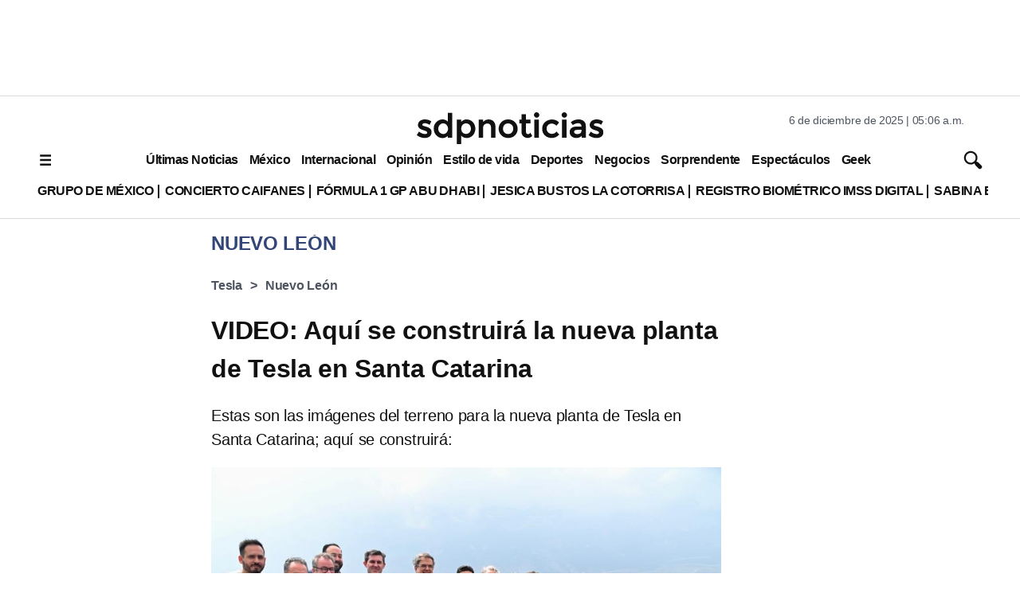

--- FILE ---
content_type: text/html; charset=utf-8
request_url: https://www.google.com/recaptcha/api2/aframe
body_size: 136
content:
<!DOCTYPE HTML><html><head><meta http-equiv="content-type" content="text/html; charset=UTF-8"></head><body><script nonce="AOpi8PSF_oRdvdz1wY2vCw">/** Anti-fraud and anti-abuse applications only. See google.com/recaptcha */ try{var clients={'sodar':'https://pagead2.googlesyndication.com/pagead/sodar?'};window.addEventListener("message",function(a){try{if(a.source===window.parent){var b=JSON.parse(a.data);var c=clients[b['id']];if(c){var d=document.createElement('img');d.src=c+b['params']+'&rc='+(localStorage.getItem("rc::a")?sessionStorage.getItem("rc::b"):"");window.document.body.appendChild(d);sessionStorage.setItem("rc::e",parseInt(sessionStorage.getItem("rc::e")||0)+1);localStorage.setItem("rc::h",'1765019177984');}}}catch(b){}});window.parent.postMessage("_grecaptcha_ready", "*");}catch(b){}</script></body></html>

--- FILE ---
content_type: application/javascript
request_url: https://cdn.debugbear.com/LoVjFE59zqgO.js
body_size: -274
content:
/* Trial Expired */

--- FILE ---
content_type: application/javascript; charset=utf-8
request_url: https://fundingchoicesmessages.google.com/f/AGSKWxUCTi9IC7PQu7vJCi4Q09-15u-UaEHDvMwD0OxosvGPxUOYsEAeHC_flzzTj30NumFmONXZQ0DpHOLrPTP21E6U-IeeR_tY1YlxiSS80rC3oOAbMSn7XZ1ok5DkJJ41QMZXne_USKsPQSZK7rT0i5K5g31ePo59bi-gRxfPNcKlNQCPmtaYmQdJTHe7/_/ad_ttb./ad-builder./advertisements2./Api/Ad./side_adverts.
body_size: -1292
content:
window['b6dfee0c-499f-4be1-b6e3-d82c8af005b2'] = true;